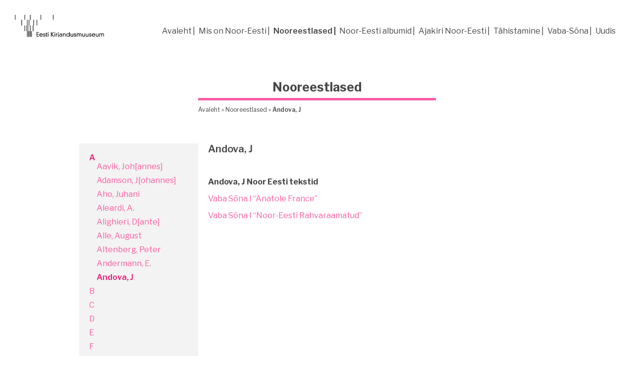

--- FILE ---
content_type: text/html; charset=UTF-8
request_url: https://www.kirmus.ee/nooreesti/andova-j/
body_size: 9046
content:
<!DOCTYPE html>
<html>
	<head>
		<!-- Global site tag (gtag.js) - Google Analytics -->
		<script async src="https://www.googletagmanager.com/gtag/js?id=UA-169222200-4"></script>
		<script>
		  window.dataLayer = window.dataLayer || [];
		  function gtag(){dataLayer.push(arguments);}
		  gtag('js', new Date());

		  gtag('config', 'UA-169222200-4');
		</script>
		<meta charset="UTF-8">
		<meta name="viewport" content="width=device-width, initial-scale=1.0">
		<meta http-equiv="X-UA-Compatible" content="IE=edge">
		<meta name="description" content="Noor-Eesti">
		<meta name="keywords" content="eesti,kirjandusmuuseum,Noor-Eesti,nooreestlased">
		<meta name="author" content="Ilona Kolossova">
		<meta name='robots' content='max-image-preview:large' />

	<!-- This site is optimized with the Yoast SEO plugin v14.2 - https://yoast.com/wordpress/plugins/seo/ -->
	<meta name="robots" content="index, follow" />
	<meta name="googlebot" content="index, follow, max-snippet:-1, max-image-preview:large, max-video-preview:-1" />
	<meta name="bingbot" content="index, follow, max-snippet:-1, max-image-preview:large, max-video-preview:-1" />
	<link rel="canonical" href="https://www.kirmus.ee/nooreesti/andova-j/" />
	<meta property="og:locale" content="en_US" />
	<meta property="og:type" content="article" />
	<meta property="og:title" content="Andova, J - Noor-Eesti" />
	<meta property="og:description" content="Andova, J Noor Eesti tekstid Vaba Sõna I &#8220;Anatole France&#8221; Vaba Sõna I &#8220;Noor-Eesti Rahvaraamatud&#8221;" />
	<meta property="og:url" content="https://www.kirmus.ee/nooreesti/andova-j/" />
	<meta property="og:site_name" content="Noor-Eesti" />
	<meta property="article:published_time" content="2020-06-16T10:46:39+00:00" />
	<meta property="article:modified_time" content="2020-06-16T10:47:36+00:00" />
	<meta name="twitter:card" content="summary_large_image" />
	<script type="application/ld+json" class="yoast-schema-graph">{"@context":"https://schema.org","@graph":[{"@type":"WebSite","@id":"https://www.kirmus.ee/nooreesti/#website","url":"https://www.kirmus.ee/nooreesti/","name":"Noor-Eesti","description":"&quot;OLGEM EESTLASED, AGA SAAGEM KA EUROOPLASTEKS!&quot;","potentialAction":[{"@type":"SearchAction","target":"https://www.kirmus.ee/nooreesti/?s={search_term_string}","query-input":"required name=search_term_string"}],"inLanguage":"en-US"},{"@type":"WebPage","@id":"https://www.kirmus.ee/nooreesti/andova-j/#webpage","url":"https://www.kirmus.ee/nooreesti/andova-j/","name":"Andova, J - Noor-Eesti","isPartOf":{"@id":"https://www.kirmus.ee/nooreesti/#website"},"datePublished":"2020-06-16T10:46:39+00:00","dateModified":"2020-06-16T10:47:36+00:00","author":{"@id":"https://www.kirmus.ee/nooreesti/#/schema/person/94c5762992aa2235ba04cd3be8faf2f0"},"breadcrumb":{"@id":"https://www.kirmus.ee/nooreesti/andova-j/#breadcrumb"},"inLanguage":"en-US","potentialAction":[{"@type":"ReadAction","target":["https://www.kirmus.ee/nooreesti/andova-j/"]}]},{"@type":"BreadcrumbList","@id":"https://www.kirmus.ee/nooreesti/andova-j/#breadcrumb","itemListElement":[{"@type":"ListItem","position":1,"item":{"@type":"WebPage","@id":"https://www.kirmus.ee/nooreesti/","url":"https://www.kirmus.ee/nooreesti/","name":"Avaleht"}},{"@type":"ListItem","position":2,"item":{"@type":"WebPage","@id":"https://www.kirmus.ee/nooreesti/nooreestlased/","url":"https://www.kirmus.ee/nooreesti/nooreestlased/","name":"Nooreestlased"}},{"@type":"ListItem","position":3,"item":{"@type":"WebPage","@id":"https://www.kirmus.ee/nooreesti/andova-j/","url":"https://www.kirmus.ee/nooreesti/andova-j/","name":"Andova, J"}}]},{"@type":["Person"],"@id":"https://www.kirmus.ee/nooreesti/#/schema/person/94c5762992aa2235ba04cd3be8faf2f0","name":"Ilona","image":{"@type":"ImageObject","@id":"https://www.kirmus.ee/nooreesti/#personlogo","inLanguage":"en-US","url":"https://secure.gravatar.com/avatar/638c0212a3910cdb4879267283522afe?s=96&d=mm&r=g","caption":"Ilona"}}]}</script>
	<!-- / Yoast SEO plugin. -->


<link rel='dns-prefetch' href='//maxcdn.bootstrapcdn.com' />
<link rel='dns-prefetch' href='//s.w.org' />
<link rel="alternate" type="application/rss+xml" title="Noor-Eesti &raquo; Andova, J Comments Feed" href="https://www.kirmus.ee/nooreesti/andova-j/feed/" />
<script type="text/javascript">
window._wpemojiSettings = {"baseUrl":"https:\/\/s.w.org\/images\/core\/emoji\/14.0.0\/72x72\/","ext":".png","svgUrl":"https:\/\/s.w.org\/images\/core\/emoji\/14.0.0\/svg\/","svgExt":".svg","source":{"concatemoji":"https:\/\/www.kirmus.ee\/nooreesti\/wp-includes\/js\/wp-emoji-release.min.js?ver=6.0.11"}};
/*! This file is auto-generated */
!function(e,a,t){var n,r,o,i=a.createElement("canvas"),p=i.getContext&&i.getContext("2d");function s(e,t){var a=String.fromCharCode,e=(p.clearRect(0,0,i.width,i.height),p.fillText(a.apply(this,e),0,0),i.toDataURL());return p.clearRect(0,0,i.width,i.height),p.fillText(a.apply(this,t),0,0),e===i.toDataURL()}function c(e){var t=a.createElement("script");t.src=e,t.defer=t.type="text/javascript",a.getElementsByTagName("head")[0].appendChild(t)}for(o=Array("flag","emoji"),t.supports={everything:!0,everythingExceptFlag:!0},r=0;r<o.length;r++)t.supports[o[r]]=function(e){if(!p||!p.fillText)return!1;switch(p.textBaseline="top",p.font="600 32px Arial",e){case"flag":return s([127987,65039,8205,9895,65039],[127987,65039,8203,9895,65039])?!1:!s([55356,56826,55356,56819],[55356,56826,8203,55356,56819])&&!s([55356,57332,56128,56423,56128,56418,56128,56421,56128,56430,56128,56423,56128,56447],[55356,57332,8203,56128,56423,8203,56128,56418,8203,56128,56421,8203,56128,56430,8203,56128,56423,8203,56128,56447]);case"emoji":return!s([129777,127995,8205,129778,127999],[129777,127995,8203,129778,127999])}return!1}(o[r]),t.supports.everything=t.supports.everything&&t.supports[o[r]],"flag"!==o[r]&&(t.supports.everythingExceptFlag=t.supports.everythingExceptFlag&&t.supports[o[r]]);t.supports.everythingExceptFlag=t.supports.everythingExceptFlag&&!t.supports.flag,t.DOMReady=!1,t.readyCallback=function(){t.DOMReady=!0},t.supports.everything||(n=function(){t.readyCallback()},a.addEventListener?(a.addEventListener("DOMContentLoaded",n,!1),e.addEventListener("load",n,!1)):(e.attachEvent("onload",n),a.attachEvent("onreadystatechange",function(){"complete"===a.readyState&&t.readyCallback()})),(e=t.source||{}).concatemoji?c(e.concatemoji):e.wpemoji&&e.twemoji&&(c(e.twemoji),c(e.wpemoji)))}(window,document,window._wpemojiSettings);
</script>
<style type="text/css">
img.wp-smiley,
img.emoji {
	display: inline !important;
	border: none !important;
	box-shadow: none !important;
	height: 1em !important;
	width: 1em !important;
	margin: 0 0.07em !important;
	vertical-align: -0.1em !important;
	background: none !important;
	padding: 0 !important;
}
</style>
	<link rel='stylesheet' id='wp-block-library-css'  href='https://www.kirmus.ee/nooreesti/wp-includes/css/dist/block-library/style.min.css?ver=6.0.11' type='text/css' media='all' />
<style id='global-styles-inline-css' type='text/css'>
body{--wp--preset--color--black: #000000;--wp--preset--color--cyan-bluish-gray: #abb8c3;--wp--preset--color--white: #ffffff;--wp--preset--color--pale-pink: #f78da7;--wp--preset--color--vivid-red: #cf2e2e;--wp--preset--color--luminous-vivid-orange: #ff6900;--wp--preset--color--luminous-vivid-amber: #fcb900;--wp--preset--color--light-green-cyan: #7bdcb5;--wp--preset--color--vivid-green-cyan: #00d084;--wp--preset--color--pale-cyan-blue: #8ed1fc;--wp--preset--color--vivid-cyan-blue: #0693e3;--wp--preset--color--vivid-purple: #9b51e0;--wp--preset--gradient--vivid-cyan-blue-to-vivid-purple: linear-gradient(135deg,rgba(6,147,227,1) 0%,rgb(155,81,224) 100%);--wp--preset--gradient--light-green-cyan-to-vivid-green-cyan: linear-gradient(135deg,rgb(122,220,180) 0%,rgb(0,208,130) 100%);--wp--preset--gradient--luminous-vivid-amber-to-luminous-vivid-orange: linear-gradient(135deg,rgba(252,185,0,1) 0%,rgba(255,105,0,1) 100%);--wp--preset--gradient--luminous-vivid-orange-to-vivid-red: linear-gradient(135deg,rgba(255,105,0,1) 0%,rgb(207,46,46) 100%);--wp--preset--gradient--very-light-gray-to-cyan-bluish-gray: linear-gradient(135deg,rgb(238,238,238) 0%,rgb(169,184,195) 100%);--wp--preset--gradient--cool-to-warm-spectrum: linear-gradient(135deg,rgb(74,234,220) 0%,rgb(151,120,209) 20%,rgb(207,42,186) 40%,rgb(238,44,130) 60%,rgb(251,105,98) 80%,rgb(254,248,76) 100%);--wp--preset--gradient--blush-light-purple: linear-gradient(135deg,rgb(255,206,236) 0%,rgb(152,150,240) 100%);--wp--preset--gradient--blush-bordeaux: linear-gradient(135deg,rgb(254,205,165) 0%,rgb(254,45,45) 50%,rgb(107,0,62) 100%);--wp--preset--gradient--luminous-dusk: linear-gradient(135deg,rgb(255,203,112) 0%,rgb(199,81,192) 50%,rgb(65,88,208) 100%);--wp--preset--gradient--pale-ocean: linear-gradient(135deg,rgb(255,245,203) 0%,rgb(182,227,212) 50%,rgb(51,167,181) 100%);--wp--preset--gradient--electric-grass: linear-gradient(135deg,rgb(202,248,128) 0%,rgb(113,206,126) 100%);--wp--preset--gradient--midnight: linear-gradient(135deg,rgb(2,3,129) 0%,rgb(40,116,252) 100%);--wp--preset--duotone--dark-grayscale: url('#wp-duotone-dark-grayscale');--wp--preset--duotone--grayscale: url('#wp-duotone-grayscale');--wp--preset--duotone--purple-yellow: url('#wp-duotone-purple-yellow');--wp--preset--duotone--blue-red: url('#wp-duotone-blue-red');--wp--preset--duotone--midnight: url('#wp-duotone-midnight');--wp--preset--duotone--magenta-yellow: url('#wp-duotone-magenta-yellow');--wp--preset--duotone--purple-green: url('#wp-duotone-purple-green');--wp--preset--duotone--blue-orange: url('#wp-duotone-blue-orange');--wp--preset--font-size--small: 13px;--wp--preset--font-size--medium: 20px;--wp--preset--font-size--large: 36px;--wp--preset--font-size--x-large: 42px;}.has-black-color{color: var(--wp--preset--color--black) !important;}.has-cyan-bluish-gray-color{color: var(--wp--preset--color--cyan-bluish-gray) !important;}.has-white-color{color: var(--wp--preset--color--white) !important;}.has-pale-pink-color{color: var(--wp--preset--color--pale-pink) !important;}.has-vivid-red-color{color: var(--wp--preset--color--vivid-red) !important;}.has-luminous-vivid-orange-color{color: var(--wp--preset--color--luminous-vivid-orange) !important;}.has-luminous-vivid-amber-color{color: var(--wp--preset--color--luminous-vivid-amber) !important;}.has-light-green-cyan-color{color: var(--wp--preset--color--light-green-cyan) !important;}.has-vivid-green-cyan-color{color: var(--wp--preset--color--vivid-green-cyan) !important;}.has-pale-cyan-blue-color{color: var(--wp--preset--color--pale-cyan-blue) !important;}.has-vivid-cyan-blue-color{color: var(--wp--preset--color--vivid-cyan-blue) !important;}.has-vivid-purple-color{color: var(--wp--preset--color--vivid-purple) !important;}.has-black-background-color{background-color: var(--wp--preset--color--black) !important;}.has-cyan-bluish-gray-background-color{background-color: var(--wp--preset--color--cyan-bluish-gray) !important;}.has-white-background-color{background-color: var(--wp--preset--color--white) !important;}.has-pale-pink-background-color{background-color: var(--wp--preset--color--pale-pink) !important;}.has-vivid-red-background-color{background-color: var(--wp--preset--color--vivid-red) !important;}.has-luminous-vivid-orange-background-color{background-color: var(--wp--preset--color--luminous-vivid-orange) !important;}.has-luminous-vivid-amber-background-color{background-color: var(--wp--preset--color--luminous-vivid-amber) !important;}.has-light-green-cyan-background-color{background-color: var(--wp--preset--color--light-green-cyan) !important;}.has-vivid-green-cyan-background-color{background-color: var(--wp--preset--color--vivid-green-cyan) !important;}.has-pale-cyan-blue-background-color{background-color: var(--wp--preset--color--pale-cyan-blue) !important;}.has-vivid-cyan-blue-background-color{background-color: var(--wp--preset--color--vivid-cyan-blue) !important;}.has-vivid-purple-background-color{background-color: var(--wp--preset--color--vivid-purple) !important;}.has-black-border-color{border-color: var(--wp--preset--color--black) !important;}.has-cyan-bluish-gray-border-color{border-color: var(--wp--preset--color--cyan-bluish-gray) !important;}.has-white-border-color{border-color: var(--wp--preset--color--white) !important;}.has-pale-pink-border-color{border-color: var(--wp--preset--color--pale-pink) !important;}.has-vivid-red-border-color{border-color: var(--wp--preset--color--vivid-red) !important;}.has-luminous-vivid-orange-border-color{border-color: var(--wp--preset--color--luminous-vivid-orange) !important;}.has-luminous-vivid-amber-border-color{border-color: var(--wp--preset--color--luminous-vivid-amber) !important;}.has-light-green-cyan-border-color{border-color: var(--wp--preset--color--light-green-cyan) !important;}.has-vivid-green-cyan-border-color{border-color: var(--wp--preset--color--vivid-green-cyan) !important;}.has-pale-cyan-blue-border-color{border-color: var(--wp--preset--color--pale-cyan-blue) !important;}.has-vivid-cyan-blue-border-color{border-color: var(--wp--preset--color--vivid-cyan-blue) !important;}.has-vivid-purple-border-color{border-color: var(--wp--preset--color--vivid-purple) !important;}.has-vivid-cyan-blue-to-vivid-purple-gradient-background{background: var(--wp--preset--gradient--vivid-cyan-blue-to-vivid-purple) !important;}.has-light-green-cyan-to-vivid-green-cyan-gradient-background{background: var(--wp--preset--gradient--light-green-cyan-to-vivid-green-cyan) !important;}.has-luminous-vivid-amber-to-luminous-vivid-orange-gradient-background{background: var(--wp--preset--gradient--luminous-vivid-amber-to-luminous-vivid-orange) !important;}.has-luminous-vivid-orange-to-vivid-red-gradient-background{background: var(--wp--preset--gradient--luminous-vivid-orange-to-vivid-red) !important;}.has-very-light-gray-to-cyan-bluish-gray-gradient-background{background: var(--wp--preset--gradient--very-light-gray-to-cyan-bluish-gray) !important;}.has-cool-to-warm-spectrum-gradient-background{background: var(--wp--preset--gradient--cool-to-warm-spectrum) !important;}.has-blush-light-purple-gradient-background{background: var(--wp--preset--gradient--blush-light-purple) !important;}.has-blush-bordeaux-gradient-background{background: var(--wp--preset--gradient--blush-bordeaux) !important;}.has-luminous-dusk-gradient-background{background: var(--wp--preset--gradient--luminous-dusk) !important;}.has-pale-ocean-gradient-background{background: var(--wp--preset--gradient--pale-ocean) !important;}.has-electric-grass-gradient-background{background: var(--wp--preset--gradient--electric-grass) !important;}.has-midnight-gradient-background{background: var(--wp--preset--gradient--midnight) !important;}.has-small-font-size{font-size: var(--wp--preset--font-size--small) !important;}.has-medium-font-size{font-size: var(--wp--preset--font-size--medium) !important;}.has-large-font-size{font-size: var(--wp--preset--font-size--large) !important;}.has-x-large-font-size{font-size: var(--wp--preset--font-size--x-large) !important;}
</style>
<link rel='stylesheet' id='widgetopts-styles-css'  href='https://www.kirmus.ee/nooreesti/wp-content/plugins/widget-options/assets/css/widget-options.css' type='text/css' media='all' />
<link rel='stylesheet' id='style-css'  href='https://www.kirmus.ee/nooreesti/wp-content/themes/nooreesti/style.css?ver=6.0.11' type='text/css' media='all' />
<link rel='stylesheet' id='font-awesome-css'  href='//maxcdn.bootstrapcdn.com/font-awesome/4.7.0/css/font-awesome.min.css?ver=6.0.11' type='text/css' media='all' />
<!--n2css--><script type='text/javascript' src='https://www.kirmus.ee/nooreesti/wp-content/plugins/stop-user-enumeration/frontend/js/frontend.js?ver=1.4.4' id='stop-user-enumeration-js'></script>
<link rel="https://api.w.org/" href="https://www.kirmus.ee/nooreesti/wp-json/" /><link rel="alternate" type="application/json" href="https://www.kirmus.ee/nooreesti/wp-json/wp/v2/posts/2505" /><link rel="EditURI" type="application/rsd+xml" title="RSD" href="https://www.kirmus.ee/nooreesti/xmlrpc.php?rsd" />
<link rel="wlwmanifest" type="application/wlwmanifest+xml" href="https://www.kirmus.ee/nooreesti/wp-includes/wlwmanifest.xml" /> 
<meta name="generator" content="WordPress 6.0.11" />
<link rel='shortlink' href='https://www.kirmus.ee/nooreesti/?p=2505' />
<link rel="alternate" type="application/json+oembed" href="https://www.kirmus.ee/nooreesti/wp-json/oembed/1.0/embed?url=https%3A%2F%2Fwww.kirmus.ee%2Fnooreesti%2Fandova-j%2F" />
<link rel="alternate" type="text/xml+oembed" href="https://www.kirmus.ee/nooreesti/wp-json/oembed/1.0/embed?url=https%3A%2F%2Fwww.kirmus.ee%2Fnooreesti%2Fandova-j%2F&#038;format=xml" />
<link rel="icon" href="https://www.kirmus.ee/nooreesti/wp-content/uploads/2020/07/cropped-favicon3-32x32.png" sizes="32x32" />
<link rel="icon" href="https://www.kirmus.ee/nooreesti/wp-content/uploads/2020/07/cropped-favicon3-192x192.png" sizes="192x192" />
<link rel="apple-touch-icon" href="https://www.kirmus.ee/nooreesti/wp-content/uploads/2020/07/cropped-favicon3-180x180.png" />
<meta name="msapplication-TileImage" content="https://www.kirmus.ee/nooreesti/wp-content/uploads/2020/07/cropped-favicon3-270x270.png" />
					<title>Noor-Eesti » Andova, J</title>
				<script src="https://cdn.jsdelivr.net/jquery/latest/jquery.min.js" integrity="sha256-hwg4gsxgFZhOsEEamdOYGBf13FyQuiTwlAQgxVSNgt4=" crossorigin="anonymous"></script>
	</head>

<body class="post-template-default single single-post postid-2505 single-format-standard">
<button onclick="topFunction()" id="myBtn">Üles</button>
<span class="openbtn" onclick="openNav()">&#9776;</span>
	<a href="http://kirmus.ee/" target="_blank"><div class="logo"></div></a>
<div class="nav" id="nav">
	<a href="javascript:void(0)" class="closebtn" onclick="closeNav()">&times;</a>
	<div class="main-menu"><ul id="menu-main-menu" class="menu"><li id="menu-item-11" class="menu-item menu-item-type-post_type menu-item-object-page menu-item-home menu-item-11"><a href="https://www.kirmus.ee/nooreesti/">Avaleht</a></li>
<li id="menu-item-2440" class="menu-item menu-item-type-post_type menu-item-object-page menu-item-2440"><a href="https://www.kirmus.ee/nooreesti/mis-on-noor-eesti/">Mis on Noor-Eesti</a></li>
<li id="menu-item-78" class="menu-item menu-item-type-taxonomy menu-item-object-category current-post-ancestor current-menu-parent current-post-parent menu-item-78"><a href="https://www.kirmus.ee/nooreesti/nooreestlased/">Nooreestlased</a></li>
<li id="menu-item-103" class="menu-item menu-item-type-post_type menu-item-object-page menu-item-103"><a href="https://www.kirmus.ee/nooreesti/noor-eesti-albumid/">Noor-Eesti albumid</a></li>
<li id="menu-item-102" class="menu-item menu-item-type-post_type menu-item-object-page menu-item-102"><a href="https://www.kirmus.ee/nooreesti/ajakiri-noor-eesti/">Ajakiri Noor-Eesti</a></li>
<li id="menu-item-64" class="menu-item menu-item-type-post_type menu-item-object-page menu-item-64"><a href="https://www.kirmus.ee/nooreesti/noor-eesti-100-tahistamine/">Tähistamine</a></li>
<li id="menu-item-101" class="menu-item menu-item-type-post_type menu-item-object-page menu-item-101"><a href="https://www.kirmus.ee/nooreesti/vaba-sona/">Vaba-Sõna</a></li>
<li id="menu-item-2232" class="menu-item menu-item-type-post_type menu-item-object-page menu-item-2232"><a href="https://www.kirmus.ee/nooreesti/uudis/">Uudis</a></li>
</ul></div></div><div class="page-wrapper">
	<div class="page-title">
		<h1>Nooreestlased</h1>
		<hr>
		 	<!-- JÄLJERIBA -->
			<div class="breadcrumb-wrapper"><p id="breadcrumbs"><span><span><a href="https://www.kirmus.ee/nooreesti/">Avaleht</a> » <span><a href="https://www.kirmus.ee/nooreesti/nooreestlased/">Nooreestlased</a> » <strong class="breadcrumb_last" aria-current="page">Andova, J</strong></span></span></span></p></div>	</div>
			<div class="page-block-1">
				<div id="nav_menu-2" class="widget side-menu-wrapper"><h3 class="sidebar-title">Nooreestlased</h3><div class="menu-nooreestlased-container"><ul id="menu-nooreestlased" class="menu"><li id="menu-item-2567" class="menu-item menu-item-type-custom menu-item-object-custom current-menu-ancestor current-menu-parent menu-item-has-children menu-item-2567"><a>A</a>
<ul class="sub-menu">
	<li id="menu-item-2923" class="menu-item menu-item-type-post_type menu-item-object-post menu-item-2923"><a href="https://www.kirmus.ee/nooreesti/aavik-johannes/">Aavik, Joh[annes]</a></li>
	<li id="menu-item-2488" class="menu-item menu-item-type-post_type menu-item-object-post menu-item-2488"><a href="https://www.kirmus.ee/nooreesti/adamson-johannes/">Adamson, J[ohannes]</a></li>
	<li id="menu-item-2487" class="menu-item menu-item-type-post_type menu-item-object-post menu-item-2487"><a href="https://www.kirmus.ee/nooreesti/aho-juhani/">Aho, Juhani</a></li>
	<li id="menu-item-2513" class="menu-item menu-item-type-post_type menu-item-object-post menu-item-2513"><a href="https://www.kirmus.ee/nooreesti/aleardi-a/">Aleardi, A.</a></li>
	<li id="menu-item-2512" class="menu-item menu-item-type-post_type menu-item-object-post menu-item-2512"><a href="https://www.kirmus.ee/nooreesti/alighieri-dante/">Alighieri, D[ante]</a></li>
	<li id="menu-item-2511" class="menu-item menu-item-type-post_type menu-item-object-post menu-item-2511"><a href="https://www.kirmus.ee/nooreesti/alle-august/">Alle, August</a></li>
	<li id="menu-item-2510" class="menu-item menu-item-type-post_type menu-item-object-post menu-item-2510"><a href="https://www.kirmus.ee/nooreesti/altenberg-peter/">Altenberg, Peter</a></li>
	<li id="menu-item-2509" class="menu-item menu-item-type-post_type menu-item-object-post menu-item-2509"><a href="https://www.kirmus.ee/nooreesti/andermann-e/">Andermann, E.</a></li>
	<li id="menu-item-2508" class="menu-item menu-item-type-post_type menu-item-object-post current-menu-item menu-item-2508"><a href="https://www.kirmus.ee/nooreesti/andova-j/" aria-current="page">Andova, J</a></li>
</ul>
</li>
<li id="menu-item-2568" class="menu-item menu-item-type-custom menu-item-object-custom menu-item-has-children menu-item-2568"><a>B</a>
<ul class="sub-menu">
	<li id="menu-item-2517" class="menu-item menu-item-type-post_type menu-item-object-post menu-item-2517"><a href="https://www.kirmus.ee/nooreesti/barbarus-johannes/">Barbarus, J[ohannes]</a></li>
	<li id="menu-item-2565" class="menu-item menu-item-type-post_type menu-item-object-post menu-item-2565"><a href="https://www.kirmus.ee/nooreesti/baudelaire-charles/">Baudelaire, Charles</a></li>
	<li id="menu-item-2564" class="menu-item menu-item-type-post_type menu-item-object-post menu-item-2564"><a href="https://www.kirmus.ee/nooreesti/bjornson-b/">Björnson, B.</a></li>
	<li id="menu-item-2563" class="menu-item menu-item-type-post_type menu-item-object-post menu-item-2563"><a href="https://www.kirmus.ee/nooreesti/brandes-georg/">Brandes, G[eorg]</a></li>
</ul>
</li>
<li id="menu-item-2569" class="menu-item menu-item-type-custom menu-item-object-custom menu-item-has-children menu-item-2569"><a>C</a>
<ul class="sub-menu">
	<li id="menu-item-2562" class="menu-item menu-item-type-post_type menu-item-object-post menu-item-2562"><a href="https://www.kirmus.ee/nooreesti/carducci-giosue/">Carducci, G[iosue]</a></li>
</ul>
</li>
<li id="menu-item-2570" class="menu-item menu-item-type-custom menu-item-object-custom menu-item-has-children menu-item-2570"><a>D</a>
<ul class="sub-menu">
	<li id="menu-item-2561" class="menu-item menu-item-type-post_type menu-item-object-post menu-item-2561"><a href="https://www.kirmus.ee/nooreesti/dassisi-san-francesco/">d&#8217;Assisi, San Francesco</a></li>
	<li id="menu-item-2560" class="menu-item menu-item-type-post_type menu-item-object-post menu-item-2560"><a href="https://www.kirmus.ee/nooreesti/damberg-valdemar/">Damberg, V[aldemar]</a></li>
</ul>
</li>
<li id="menu-item-2571" class="menu-item menu-item-type-custom menu-item-object-custom menu-item-has-children menu-item-2571"><a>E</a>
<ul class="sub-menu">
	<li id="menu-item-2559" class="menu-item menu-item-type-post_type menu-item-object-post menu-item-2559"><a href="https://www.kirmus.ee/nooreesti/eglit-victor/">Eglit, V[ictor]</a></li>
	<li id="menu-item-2558" class="menu-item menu-item-type-post_type menu-item-object-post menu-item-2558"><a href="https://www.kirmus.ee/nooreesti/einbound-k/">Einbound, K.</a></li>
	<li id="menu-item-2557" class="menu-item menu-item-type-post_type menu-item-object-post menu-item-2557"><a href="https://www.kirmus.ee/nooreesti/eliaser-r/">Eliaser, R.</a></li>
	<li id="menu-item-2556" class="menu-item menu-item-type-post_type menu-item-object-post menu-item-2556"><a href="https://www.kirmus.ee/nooreesti/enno-ernst/">Enno, E[rnst]</a></li>
</ul>
</li>
<li id="menu-item-2572" class="menu-item menu-item-type-custom menu-item-object-custom menu-item-has-children menu-item-2572"><a>F</a>
<ul class="sub-menu">
	<li id="menu-item-2555" class="menu-item menu-item-type-post_type menu-item-object-post menu-item-2555"><a href="https://www.kirmus.ee/nooreesti/felix/">Felix</a></li>
	<li id="menu-item-2554" class="menu-item menu-item-type-post_type menu-item-object-post menu-item-2554"><a href="https://www.kirmus.ee/nooreesti/france-anatole/">France A[natole]</a></li>
</ul>
</li>
<li id="menu-item-2573" class="menu-item menu-item-type-custom menu-item-object-custom menu-item-has-children menu-item-2573"><a>G</a>
<ul class="sub-menu">
	<li id="menu-item-2553" class="menu-item menu-item-type-post_type menu-item-object-post menu-item-2553"><a href="https://www.kirmus.ee/nooreesti/grossschmidt-otto/">Grossschmidt, O[tto]</a></li>
	<li id="menu-item-2552" class="menu-item menu-item-type-post_type menu-item-object-post menu-item-2552"><a href="https://www.kirmus.ee/nooreesti/grunthal-willem/">Grünthal, Willem</a></li>
	<li id="menu-item-2613" class="menu-item menu-item-type-post_type menu-item-object-post menu-item-2613"><a href="https://www.kirmus.ee/nooreesti/guenther-j-von/">Guenther, J. von</a></li>
	<li id="menu-item-2612" class="menu-item menu-item-type-post_type menu-item-object-post menu-item-2612"><a href="https://www.kirmus.ee/nooreesti/gustavson-o/">Gustavson, O.</a></li>
</ul>
</li>
<li id="menu-item-2615" class="menu-item menu-item-type-custom menu-item-object-custom menu-item-has-children menu-item-2615"><a>H</a>
<ul class="sub-menu">
	<li id="menu-item-2611" class="menu-item menu-item-type-post_type menu-item-object-post menu-item-2611"><a href="https://www.kirmus.ee/nooreesti/haava-anna/">Haava, Anna</a></li>
	<li id="menu-item-2610" class="menu-item menu-item-type-post_type menu-item-object-post menu-item-2610"><a href="https://www.kirmus.ee/nooreesti/haljangu-lembit/">Haljangu, Lembit</a></li>
	<li id="menu-item-2609" class="menu-item menu-item-type-post_type menu-item-object-post menu-item-2609"><a href="https://www.kirmus.ee/nooreesti/heiberg-marie/">Heiberg, Marie</a></li>
	<li id="menu-item-2608" class="menu-item menu-item-type-post_type menu-item-object-post menu-item-2608"><a href="https://www.kirmus.ee/nooreesti/hi-ha-he/">Hi-Ha-He</a></li>
</ul>
</li>
<li id="menu-item-2617" class="menu-item menu-item-type-custom menu-item-object-custom menu-item-has-children menu-item-2617"><a>J</a>
<ul class="sub-menu">
	<li id="menu-item-2607" class="menu-item menu-item-type-post_type menu-item-object-post menu-item-2607"><a href="https://www.kirmus.ee/nooreesti/j-a-s/">J-A-S</a></li>
	<li id="menu-item-2606" class="menu-item menu-item-type-post_type menu-item-object-post menu-item-2606"><a href="https://www.kirmus.ee/nooreesti/jans-joh/">Jans, Joh.</a></li>
	<li id="menu-item-2605" class="menu-item menu-item-type-post_type menu-item-object-post menu-item-2605"><a href="https://www.kirmus.ee/nooreesti/juhanson-e/">Juhanson, E</a></li>
	<li id="menu-item-2604" class="menu-item menu-item-type-post_type menu-item-object-post menu-item-2604"><a href="https://www.kirmus.ee/nooreesti/juschkevitsch-p/">Juschkevitsch, P.</a></li>
	<li id="menu-item-2603" class="menu-item menu-item-type-post_type menu-item-object-post menu-item-2603"><a href="https://www.kirmus.ee/nooreesti/jurgens-juh/">Jürgens, Juh.</a></li>
	<li id="menu-item-2602" class="menu-item menu-item-type-post_type menu-item-object-post menu-item-2602"><a href="https://www.kirmus.ee/nooreesti/jurgenstein-anton/">Jürgenstein, A[nton]</a></li>
</ul>
</li>
<li id="menu-item-2673" class="menu-item menu-item-type-custom menu-item-object-custom menu-item-has-children menu-item-2673"><a>K</a>
<ul class="sub-menu">
	<li id="menu-item-2672" class="menu-item menu-item-type-post_type menu-item-object-post menu-item-2672"><a href="https://www.kirmus.ee/nooreesti/kallas-aino/">Kallas, Aino</a></li>
	<li id="menu-item-2671" class="menu-item menu-item-type-post_type menu-item-object-post menu-item-2671"><a href="https://www.kirmus.ee/nooreesti/kamsen-reinhold/">Kamsen, Reinhold</a></li>
	<li id="menu-item-2670" class="menu-item menu-item-type-post_type menu-item-object-post menu-item-2670"><a href="https://www.kirmus.ee/nooreesti/keerdo-paul/">Keerdo, P[aul]</a></li>
	<li id="menu-item-2669" class="menu-item menu-item-type-post_type menu-item-object-post menu-item-2669"><a href="https://www.kirmus.ee/nooreesti/kettunen-lauri/">Kettunen, Lauri</a></li>
	<li id="menu-item-2668" class="menu-item menu-item-type-post_type menu-item-object-post menu-item-2668"><a href="https://www.kirmus.ee/nooreesti/kilpi-volter/">Kilpi, V[olter]</a></li>
	<li id="menu-item-2667" class="menu-item menu-item-type-post_type menu-item-object-post menu-item-2667"><a href="https://www.kirmus.ee/nooreesti/kirkmann-joh/">Kirkmann, Joh.</a></li>
	<li id="menu-item-2666" class="menu-item menu-item-type-post_type menu-item-object-post menu-item-2666"><a href="https://www.kirmus.ee/nooreesti/kitzberg-august/">Kitzberg, A[ugust]</a></li>
	<li id="menu-item-2665" class="menu-item menu-item-type-post_type menu-item-object-post menu-item-2665"><a href="https://www.kirmus.ee/nooreesti/kogermann-p/">Kogermann, P.</a></li>
	<li id="menu-item-2664" class="menu-item menu-item-type-post_type menu-item-object-post menu-item-2664"><a href="https://www.kirmus.ee/nooreesti/konopnicka-m/">Konopnicka, M.</a></li>
	<li id="menu-item-2663" class="menu-item menu-item-type-post_type menu-item-object-post menu-item-2663"><a href="https://www.kirmus.ee/nooreesti/kruus-h/">Kruus, H.</a></li>
	<li id="menu-item-2662" class="menu-item menu-item-type-post_type menu-item-object-post menu-item-2662"><a href="https://www.kirmus.ee/nooreesti/kurs-olesk-minni/">Kurs-Olesk, M[inni]</a></li>
	<li id="menu-item-2661" class="menu-item menu-item-type-post_type menu-item-object-post menu-item-2661"><a href="https://www.kirmus.ee/nooreesti/karner-jaan/">Kärner, Jaan</a></li>
	<li id="menu-item-2660" class="menu-item menu-item-type-post_type menu-item-object-post menu-item-2660"><a href="https://www.kirmus.ee/nooreesti/konning-august/">Könning, August</a></li>
	<li id="menu-item-2659" class="menu-item menu-item-type-post_type menu-item-object-post menu-item-2659"><a href="https://www.kirmus.ee/nooreesti/kostner-nikolai/">Köstner, Nikolai</a></li>
</ul>
</li>
<li id="menu-item-2674" class="menu-item menu-item-type-custom menu-item-object-custom menu-item-has-children menu-item-2674"><a>L</a>
<ul class="sub-menu">
	<li id="menu-item-2658" class="menu-item menu-item-type-post_type menu-item-object-post menu-item-2658"><a href="https://www.kirmus.ee/nooreesti/laaman-e/">Laaman, E</a></li>
	<li id="menu-item-2657" class="menu-item menu-item-type-post_type menu-item-object-post menu-item-2657"><a href="https://www.kirmus.ee/nooreesti/leik-osvald/">Leik, O[svald]</a></li>
	<li id="menu-item-2709" class="menu-item menu-item-type-post_type menu-item-object-post menu-item-2709"><a href="https://www.kirmus.ee/nooreesti/leino-eino/">Leino, E[ino]</a></li>
	<li id="menu-item-2708" class="menu-item menu-item-type-post_type menu-item-object-post menu-item-2708"><a href="https://www.kirmus.ee/nooreesti/leopardi-giacomo/">Leopardi, G[iacomo]</a></li>
	<li id="menu-item-2707" class="menu-item menu-item-type-post_type menu-item-object-post menu-item-2707"><a href="https://www.kirmus.ee/nooreesti/lepp-marta-sophia/">Lepp, M[arta Sophia]</a></li>
	<li id="menu-item-2706" class="menu-item menu-item-type-post_type menu-item-object-post menu-item-2706"><a href="https://www.kirmus.ee/nooreesti/liiv-jakob/">Liiv, Jakob</a></li>
	<li id="menu-item-2705" class="menu-item menu-item-type-post_type menu-item-object-post menu-item-2705"><a href="https://www.kirmus.ee/nooreesti/liiv-juhan/">Liiv, Juhan</a></li>
	<li id="menu-item-2704" class="menu-item menu-item-type-post_type menu-item-object-post menu-item-2704"><a href="https://www.kirmus.ee/nooreesti/linde-bernhard/">Linde, Bernhard</a></li>
	<li id="menu-item-2703" class="menu-item menu-item-type-post_type menu-item-object-post menu-item-2703"><a href="https://www.kirmus.ee/nooreesti/lintrop-jaan/">Lintrop, Jaan</a></li>
	<li id="menu-item-2702" class="menu-item menu-item-type-post_type menu-item-object-post menu-item-2702"><a href="https://www.kirmus.ee/nooreesti/luiga-georg-eduard/">Luiga, G[eorg] E[duard]</a></li>
</ul>
</li>
<li id="menu-item-2710" class="menu-item menu-item-type-custom menu-item-object-custom menu-item-has-children menu-item-2710"><a>M</a>
<ul class="sub-menu">
	<li id="menu-item-2701" class="menu-item menu-item-type-post_type menu-item-object-post menu-item-2701"><a href="https://www.kirmus.ee/nooreesti/m-m/">M.M</a></li>
	<li id="menu-item-2753" class="menu-item menu-item-type-post_type menu-item-object-post menu-item-2753"><a href="https://www.kirmus.ee/nooreesti/maa-agab/">Maa Ägab</a></li>
	<li id="menu-item-2752" class="menu-item menu-item-type-post_type menu-item-object-post menu-item-2752"><a href="https://www.kirmus.ee/nooreesti/madisson-h/">Madisson, H.</a></li>
	<li id="menu-item-2751" class="menu-item menu-item-type-post_type menu-item-object-post menu-item-2751"><a href="https://www.kirmus.ee/nooreesti/martinson-k/">Martinson, K.</a></li>
	<li id="menu-item-2750" class="menu-item menu-item-type-post_type menu-item-object-post menu-item-2750"><a href="https://www.kirmus.ee/nooreesti/martna-m/">Martna, M.</a></li>
	<li id="menu-item-2749" class="menu-item menu-item-type-post_type menu-item-object-post menu-item-2749"><a href="https://www.kirmus.ee/nooreesti/martnz-m/">Martnz, M.</a></li>
	<li id="menu-item-2748" class="menu-item menu-item-type-post_type menu-item-object-post menu-item-2748"><a href="https://www.kirmus.ee/nooreesti/metsanurk-mait/">Metsanurk, Mait</a></li>
	<li id="menu-item-2747" class="menu-item menu-item-type-post_type menu-item-object-post menu-item-2747"><a href="https://www.kirmus.ee/nooreesti/michelson-k/">Michelson, K.</a></li>
	<li id="menu-item-2746" class="menu-item menu-item-type-post_type menu-item-object-post menu-item-2746"><a href="https://www.kirmus.ee/nooreesti/mihkelson-eduard/">Mihkelson, Eduard</a></li>
	<li id="menu-item-2745" class="menu-item menu-item-type-post_type menu-item-object-post menu-item-2745"><a href="https://www.kirmus.ee/nooreesti/mihkelson-fr/">Mihkelson, Fr.</a></li>
	<li id="menu-item-2744" class="menu-item menu-item-type-post_type menu-item-object-post menu-item-2744"><a href="https://www.kirmus.ee/nooreesti/mikkelsaar-friedrich-volrad/">Mikkelsaar, F[riedrich] V[olrad]</a></li>
	<li id="menu-item-2743" class="menu-item menu-item-type-post_type menu-item-object-post menu-item-2743"><a href="https://www.kirmus.ee/nooreesti/mudi-leena/">Mudi, Leena</a></li>
	<li id="menu-item-2741" class="menu-item menu-item-type-post_type menu-item-object-post menu-item-2741"><a href="https://www.kirmus.ee/nooreesti/muhem-rein/">Muhem, Rein</a></li>
	<li id="menu-item-2742" class="menu-item menu-item-type-post_type menu-item-object-post menu-item-2742"><a href="https://www.kirmus.ee/nooreesti/murrik-hella/">Murrik, Hella</a></li>
</ul>
</li>
<li id="menu-item-2798" class="menu-item menu-item-type-custom menu-item-object-custom menu-item-has-children menu-item-2798"><a>O</a>
<ul class="sub-menu">
	<li id="menu-item-2802" class="menu-item menu-item-type-post_type menu-item-object-post menu-item-2802"><a href="https://www.kirmus.ee/nooreesti/obstfelder-s/">Obstfelder, S.</a></li>
	<li id="menu-item-2801" class="menu-item menu-item-type-post_type menu-item-object-post menu-item-2801"><a href="https://www.kirmus.ee/nooreesti/oks-jaan/">Oks, Jaan</a></li>
	<li id="menu-item-2800" class="menu-item menu-item-type-post_type menu-item-object-post menu-item-2800"><a href="https://www.kirmus.ee/nooreesti/olesk-lui/">Olesk, L[ui]</a></li>
</ul>
</li>
<li id="menu-item-2803" class="menu-item menu-item-type-custom menu-item-object-custom menu-item-has-children menu-item-2803"><a>P</a>
<ul class="sub-menu">
	<li id="menu-item-2818" class="menu-item menu-item-type-post_type menu-item-object-post menu-item-2818"><a href="https://www.kirmus.ee/nooreesti/pabo-r/">Pabo, R.</a></li>
	<li id="menu-item-2817" class="menu-item menu-item-type-post_type menu-item-object-post menu-item-2817"><a href="https://www.kirmus.ee/nooreesti/parik-juri/">Parik, J[üri]</a></li>
	<li id="menu-item-2816" class="menu-item menu-item-type-post_type menu-item-object-post menu-item-2816"><a href="https://www.kirmus.ee/nooreesti/peterson-kristjan-jaak/">Peterson, Kr[istjan] Jaak</a></li>
	<li id="menu-item-2815" class="menu-item menu-item-type-post_type menu-item-object-post menu-item-2815"><a href="https://www.kirmus.ee/nooreesti/promet-julius/">Promet, Julius</a></li>
</ul>
</li>
<li id="menu-item-2799" class="menu-item menu-item-type-custom menu-item-object-custom menu-item-has-children menu-item-2799"><a>R</a>
<ul class="sub-menu">
	<li id="menu-item-2814" class="menu-item menu-item-type-post_type menu-item-object-post menu-item-2814"><a href="https://www.kirmus.ee/nooreesti/puru-martin/">Puru, Martin</a></li>
	<li id="menu-item-2813" class="menu-item menu-item-type-post_type menu-item-object-post menu-item-2813"><a href="https://www.kirmus.ee/nooreesti/randvere-j/">Randvere, J.</a></li>
	<li id="menu-item-2812" class="menu-item menu-item-type-post_type menu-item-object-post menu-item-2812"><a href="https://www.kirmus.ee/nooreesti/raud-kristjan/">Raud, K[ristjan]</a></li>
	<li id="menu-item-2811" class="menu-item menu-item-type-post_type menu-item-object-post menu-item-2811"><a href="https://www.kirmus.ee/nooreesti/raudsepp-hugo/">Raudsepp, H[ugo]</a></li>
	<li id="menu-item-2810" class="menu-item menu-item-type-post_type menu-item-object-post menu-item-2810"><a href="https://www.kirmus.ee/nooreesti/reben-a/">Reben, A.</a></li>
	<li id="menu-item-2809" class="menu-item menu-item-type-post_type menu-item-object-post menu-item-2809"><a href="https://www.kirmus.ee/nooreesti/ridala-villem/">Ridala, V[illem]</a></li>
	<li id="menu-item-2808" class="menu-item menu-item-type-post_type menu-item-object-post menu-item-2808"><a href="https://www.kirmus.ee/nooreesti/rootslane-j/">Rootslane, J.</a></li>
	<li id="menu-item-2807" class="menu-item menu-item-type-post_type menu-item-object-post menu-item-2807"><a href="https://www.kirmus.ee/nooreesti/rootsmann-d/">Rootsmann, D.</a></li>
	<li id="menu-item-2806" class="menu-item menu-item-type-post_type menu-item-object-post menu-item-2806"><a href="https://www.kirmus.ee/nooreesti/rubel-p/">Rubel, P.</a></li>
	<li id="menu-item-2805" class="menu-item menu-item-type-post_type menu-item-object-post menu-item-2805"><a href="https://www.kirmus.ee/nooreesti/rumor-karl/">Rumor, Karl</a></li>
	<li id="menu-item-2804" class="menu-item menu-item-type-post_type menu-item-object-post menu-item-2804"><a href="https://www.kirmus.ee/nooreesti/rago-r/">Rägo, R.</a></li>
</ul>
</li>
<li id="menu-item-2819" class="menu-item menu-item-type-custom menu-item-object-custom menu-item-has-children menu-item-2819"><a>S</a>
<ul class="sub-menu">
	<li id="menu-item-2843" class="menu-item menu-item-type-post_type menu-item-object-post menu-item-2843"><a href="https://www.kirmus.ee/nooreesti/sarv-j/">Sarv, J.</a></li>
	<li id="menu-item-2842" class="menu-item menu-item-type-post_type menu-item-object-post menu-item-2842"><a href="https://www.kirmus.ee/nooreesti/semper-johannes/">Semper, Johannes</a></li>
	<li id="menu-item-2841" class="menu-item menu-item-type-post_type menu-item-object-post menu-item-2841"><a href="https://www.kirmus.ee/nooreesti/skalbe-k/">Skalbe, K.</a></li>
	<li id="menu-item-2840" class="menu-item menu-item-type-post_type menu-item-object-post menu-item-2840"><a href="https://www.kirmus.ee/nooreesti/sombart-w/">Sombart, W.</a></li>
	<li id="menu-item-2839" class="menu-item menu-item-type-post_type menu-item-object-post menu-item-2839"><a href="https://www.kirmus.ee/nooreesti/stryk-friedrich-von/">Stryk, Friedrich von</a></li>
	<li id="menu-item-2838" class="menu-item menu-item-type-post_type menu-item-object-post menu-item-2838"><a href="https://www.kirmus.ee/nooreesti/suits-gustav/">Suits, Gustav</a></li>
	<li id="menu-item-2873" class="menu-item menu-item-type-post_type menu-item-object-post menu-item-2873"><a href="https://www.kirmus.ee/nooreesti/soderberg-h/">Söderberg, H.</a></li>
	<li id="menu-item-2872" class="menu-item menu-item-type-post_type menu-item-object-post menu-item-2872"><a href="https://www.kirmus.ee/nooreesti/soot-karl-eduard/">Sööt, K[arl] E[duard]</a></li>
</ul>
</li>
<li id="menu-item-2574" class="menu-item menu-item-type-custom menu-item-object-custom menu-item-has-children menu-item-2574"><a>?</a>
<ul class="sub-menu">
	<li id="menu-item-2471" class="menu-item menu-item-type-post_type menu-item-object-post menu-item-2471"><a href="https://www.kirmus.ee/nooreesti/a/">-a-</a></li>
	<li id="menu-item-2472" class="menu-item menu-item-type-post_type menu-item-object-post menu-item-2472"><a href="https://www.kirmus.ee/nooreesti/g/">-g</a></li>
	<li id="menu-item-2473" class="menu-item menu-item-type-post_type menu-item-object-post menu-item-2473"><a href="https://www.kirmus.ee/nooreesti/n/">-n-</a></li>
	<li id="menu-item-2474" class="menu-item menu-item-type-post_type menu-item-object-post menu-item-2474"><a href="https://www.kirmus.ee/nooreesti/a-2/">a-</a></li>
</ul>
</li>
<li id="menu-item-2820" class="menu-item menu-item-type-custom menu-item-object-custom menu-item-has-children menu-item-2820"><a>T</a>
<ul class="sub-menu">
	<li id="menu-item-2871" class="menu-item menu-item-type-post_type menu-item-object-post menu-item-2871"><a href="https://www.kirmus.ee/nooreesti/t-f/">T.F.</a></li>
	<li id="menu-item-2870" class="menu-item menu-item-type-post_type menu-item-object-post menu-item-2870"><a href="https://www.kirmus.ee/nooreesti/taar-helene/">Taar, Helene</a></li>
	<li id="menu-item-2869" class="menu-item menu-item-type-post_type menu-item-object-post menu-item-2869"><a href="https://www.kirmus.ee/nooreesti/tamm-rein/">Tamm, Rein</a></li>
	<li id="menu-item-2868" class="menu-item menu-item-type-post_type menu-item-object-post menu-item-2868"><a href="https://www.kirmus.ee/nooreesti/tammes-emil/">Tammes, Emil</a></li>
	<li id="menu-item-2867" class="menu-item menu-item-type-post_type menu-item-object-post menu-item-2867"><a href="https://www.kirmus.ee/nooreesti/tammsaare-anton-hansen/">Tammsaare, A[nton] H[ansen]</a></li>
	<li id="menu-item-2866" class="menu-item menu-item-type-post_type menu-item-object-post menu-item-2866"><a href="https://www.kirmus.ee/nooreesti/tassa-aleksander/">Tas[s]a, Aleksander</a></li>
	<li id="menu-item-2865" class="menu-item menu-item-type-post_type menu-item-object-post menu-item-2865"><a href="https://www.kirmus.ee/nooreesti/tavia-suits-e/">Tavia-Suits, E.</a></li>
	<li id="menu-item-2920" class="menu-item menu-item-type-post_type menu-item-object-post menu-item-2920"><a href="https://www.kirmus.ee/nooreesti/thomson-a/">Thomson, A.</a></li>
	<li id="menu-item-2919" class="menu-item menu-item-type-post_type menu-item-object-post menu-item-2919"><a href="https://www.kirmus.ee/nooreesti/tiderman-f/">Tiderman, F.</a></li>
	<li id="menu-item-2918" class="menu-item menu-item-type-post_type menu-item-object-post menu-item-2918"><a href="https://www.kirmus.ee/nooreesti/triik-nikolai/">Triik, N[ikolai]</a></li>
	<li id="menu-item-2917" class="menu-item menu-item-type-post_type menu-item-object-post menu-item-2917"><a href="https://www.kirmus.ee/nooreesti/tuglas-friedebert/">Tuglas, Friedebert</a></li>
</ul>
</li>
<li id="menu-item-2821" class="menu-item menu-item-type-custom menu-item-object-custom menu-item-has-children menu-item-2821"><a>U</a>
<ul class="sub-menu">
	<li id="menu-item-2916" class="menu-item menu-item-type-post_type menu-item-object-post menu-item-2916"><a href="https://www.kirmus.ee/nooreesti/under-marie/">Under, Marie</a></li>
</ul>
</li>
<li id="menu-item-2822" class="menu-item menu-item-type-custom menu-item-object-custom menu-item-has-children menu-item-2822"><a>V</a>
<ul class="sub-menu">
	<li id="menu-item-2915" class="menu-item menu-item-type-post_type menu-item-object-post menu-item-2915"><a href="https://www.kirmus.ee/nooreesti/v-d/">V.D.</a></li>
	<li id="menu-item-2914" class="menu-item menu-item-type-post_type menu-item-object-post menu-item-2914"><a href="https://www.kirmus.ee/nooreesti/vardi-s/">Vardi, S.</a></li>
	<li id="menu-item-2913" class="menu-item menu-item-type-post_type menu-item-object-post menu-item-2913"><a href="https://www.kirmus.ee/nooreesti/verhaeren-emile/">Verhaeren, Emile</a></li>
	<li id="menu-item-2912" class="menu-item menu-item-type-post_type menu-item-object-post menu-item-2912"><a href="https://www.kirmus.ee/nooreesti/verigin-a/">Verigin, A.</a></li>
	<li id="menu-item-2911" class="menu-item menu-item-type-post_type menu-item-object-post menu-item-2911"><a href="https://www.kirmus.ee/nooreesti/vilde-eduard/">Vilde, Eduard</a></li>
	<li id="menu-item-2910" class="menu-item menu-item-type-post_type menu-item-object-post menu-item-2910"><a href="https://www.kirmus.ee/nooreesti/vilms-j/">Vilms, J</a></li>
	<li id="menu-item-2909" class="menu-item menu-item-type-post_type menu-item-object-post menu-item-2909"><a href="https://www.kirmus.ee/nooreesti/visnapuu-henrik/">Visnapuu, H[enrik]</a></li>
</ul>
</li>
<li id="menu-item-2823" class="menu-item menu-item-type-custom menu-item-object-custom menu-item-has-children menu-item-2823"><a>W</a>
<ul class="sub-menu">
	<li id="menu-item-2908" class="menu-item menu-item-type-post_type menu-item-object-post menu-item-2908"><a href="https://www.kirmus.ee/nooreesti/williams-h/">Williams, H.</a></li>
	<li id="menu-item-2907" class="menu-item menu-item-type-post_type menu-item-object-post menu-item-2907"><a href="https://www.kirmus.ee/nooreesti/wunk-m-j/">Wunk, M. J.</a></li>
</ul>
</li>
</ul></div></div>			</div>
			<div class="page-block-2">
								 		<h1>Andova, J</h1>

			 						 		<div class="content2">
			 				
<p><strong>Andova, J Noor Eesti tekstid</strong></p>



<p><a rel="noreferrer noopener" href="/nooreesti/vaba-sona/vaba-sona-i/#vs-lk-52" target="_blank">Vaba Sõna I &#8220;Anatole France&#8221;</a></p>



<p><a href="/nooreesti/vaba-sona/vaba-sona-i/#vs-lk-56" target="_blank" rel="noreferrer noopener">Vaba Sõna I &#8220;Noor-Eesti Rahvaraamatud&#8221;</a></p>
			 			</div>
				 				</div>
</div>
<footer>
	<div class="footer-hr"></div>
	<div class="footer-block1">
		<ul>
			<h4><li>Kontakt</li></h4>
			<li>(+372) 7 377 700</li>
			<li><a href="mailto:kirmus@kirmus.ee">kirmus@kirmus.ee</a></li>
			<li>Reg nr 70003879</li>
			<li><a href="https://goo.gl/maps/XmQmwuuz8WcKZDpaA" target="_blank">Vanemuise 42, 51003 Tartu</a></li>
		<ul>
	</div>
	<div class="footer-block2">
		<div class="search-wrap">
			<form role="search" method="get" id="searchform" class="searchform" action="https://www.kirmus.ee/nooreesti/">
				<div>
					<label class="screen-reader-text" for="s">Search for:</label>
					<input type="text" value="" name="s" id="s" />
					<input type="submit" id="searchsubmit" value="Search" />
				</div>
			</form>		</div>
	</div>
</footer>

<script type='text/javascript' src='https://www.kirmus.ee/nooreesti/wp-content/themes/nooreesti/js/myScripts.js?ver=0.10543100%201768818541' id='myTheme_js-js'></script>
</body>
</html>

--- FILE ---
content_type: text/css
request_url: https://www.kirmus.ee/nooreesti/wp-content/themes/nooreesti/style.css?ver=6.0.11
body_size: 6191
content:

@import url('https://fonts.googleapis.com/css2?family=Libre+Franklin:wght@400;500;600;700&display=swap');h1 {
  -webkit-margin-before: 0 !important;
          margin-block-start: 0 !important;
  -webkit-margin-after: 0 !important;
          margin-block-end: 0 !important;
  font-size: 28px !important;
  font-weight: 500;
}p {
}/*@define-mixin atMedium{
  @media (min-device-width: 760px) and (max-width: 1200px) {
    @mixin-content;
  }
}*/ul {
  -webkit-margin-before: 0 !important;
          margin-block-start: 0 !important;
  -webkit-margin-after: 0 !important;
          margin-block-end: 0 !important;
  -webkit-padding-start: 0 !important;
          padding-inline-start: 0 !important;
  list-style: none;
  padding: 0;
}.nav {
  margin: 10px 30px;
  height:  62px;
  padding-bottom: 50px;
}@media (min-device-width: 10px) and (max-width: 1100px) {.nav {
    display: none;
    height: initial;
    margin: 0;
    padding-bottom: initial
}
  }.main-menu {
  position: relative;
  height: 62px;
}@media (min-device-width: 10px) and (max-width: 1100px) {.main-menu {
    z-index: 1;
    width: 100%;
    position: absolute;
    background-color: #fff;
    text-align: center;
    padding: 80px 0 10px 0;
    box-shadow: 0px 2px 10px #a6a6a6;
    height: initial
}
  }.main-menu ul {
  height: 62px;
  display: flex;
  align-items: flex-end;
  float: right;
}@media (min-device-width: 10px) and (max-width: 1100px) {.main-menu ul {
    display: initial;
    align-items: initial;
    float: initial
}
  }.main-menu li {
  position: relative;
  float: left;
  margin-left: 7px;
  padding-right: 7px;
}@media (min-device-width: 10px) and (max-width: 1100px) {.main-menu li {
    position: initial;
    float: initial;
    display: block;
    margin-left: initial;
    padding-right: initial;
    padding-bottom: 15px
}
  }.main-menu li:after {
  position: absolute;
  top: 0;
  right: 0;
  content: '|';
}@media (min-device-width: 10px) and (max-width: 1100px) {.main-menu li:after {
    position: initial;
    top: initial;
    right: initial;
    content: initial
}
  }.main-menu li:last-child:after {
  content: '';
}.main-menu li a {
  color: #464646;
  text-decoration: none;
}.main-menu li a:hover {
  color: #ff5ca3;
}.main-menu .current-menu-item a,
.main-menu .current_page_parent,
.main-menu .current-page-ancestor,
.current-post-ancestor {
  font-weight: 600;
}.current-menu-item {
  font-weight: 600;
}.current-menu-item a {
  color: #e81e76;
}.logo {
  background: url("images/EKM_logo.png");
  background-position: center;
  background-repeat: no-repeat;
  background-size: cover;
  width: 180px;
  height: 45px;
  float: left;
  margin-top: 20px;
  margin-left: 30px;
  z-index: 9;
  position: absolute;
}@media (min-device-width: 10px) and (max-width: 1100px) {.logo {
    margin-top: 15px;
    margin-left: 15px;
    width: 140px;
    height: 35px
}
  }/*Mobile menu*/.openbtn {
  display: none;
  font-size: 30px;
  cursor: pointer;
}@media (min-device-width: 10px) and (max-width: 1100px) {.openbtn {
    display: inline-block;
    float: right;
    margin: 19px
}
  }.closebtn {
  opacity: 0;
  position: absolute;
}@media (min-device-width: 10px) and (max-width: 1100px) {.closebtn {
    opacity: 1;
    right: 18px;
    top: 5px;
    font-size: 55px;
    text-decoration: none;
    color: #000;
    z-index: 10
}
  }footer {
	margin-top: 100px;
	height: 20px;
	/*position: absolute;*/
	bottom: 0;
	width: 100%;
	padding: 15px 0;
}@media (min-device-width: 10px) and (max-width: 1100px) {footer {
  		margin-top: 20px
}
  }@media (min-device-width: 10px) and (max-width: 1100px) {.footer-hr {
		height: 1px;
		width: 90%;
		margin: 0 auto;
		background-color: #b3b3b3
}
  }.footer-block1 {
	float: left;
	margin-left: 70px;
}@media (min-device-width: 10px) and (max-width: 1100px) {.footer-block1 {
		line-height: 2;
		margin-left: initial;
		width: 100%
}
  }.footer-block1 h4 {
	display: none;
	-webkit-margin-before: 0.7em !important;
	        margin-block-start: 0.7em !important;
  -webkit-margin-after: 0.7em !important;
          margin-block-end: 0.7em !important;
}@media (min-device-width: 10px) and (max-width: 1100px) {.footer-block1 h4 {
		display: block
}
  }@media (min-device-width: 10px) and (max-width: 1100px) {.footer-block1 ul {
		text-align: center
}
  }.footer-block1 ul li {
	display: inline-block;
	margin-right: 50px;
}@media (min-device-width: 10px) and (max-width: 1100px) {.footer-block1 ul li {
		margin-right: initial;
		display: block
}
  }.footer-block2 {
	float: right;
	margin-right: 70px;
}@media (min-device-width: 10px) and (max-width: 1100px) {.footer-block2 {
		width: 100%;
		margin-right: initial
}
  }.footer-block2 p {
  -webkit-margin-before: 0 !important;
          margin-block-start: 0 !important;
  -webkit-margin-after: 0 !important;
          margin-block-end: 0 !important;
}/*Search bar*/@media (min-device-width: 10px) and (max-width: 1100px) {.search-wrap {
		width: 173px;
		margin: 0 auto
}
  }#searchpage-wrapper {
	overflow: none;
}.is-edit-link, #searchsubmit, .screen-reader-text {
	display: none !important;
}#s {
	padding: 5px 10px;
	background-color: transparent;
		transition: -webkit-transform 250ms ease-in-out;
		transition: transform 250ms ease-in-out;
		transition: transform 250ms ease-in-out, -webkit-transform 250ms ease-in-out;
		font-size: 14px;
		line-height: 18px;        
		color: #464646;
		background-color: transparent; 
		background-image: url("data:image/svg+xml;charset=utf8,%3Csvg xmlns='http://www.w3.org/2000/svg' width='24' height='24' viewBox='0 0 24 24'%3E%3Cpath d='M15.5 14h-.79l-.28-.27C15.41 12.59 16 11.11 16 9.5 16 5.91 13.09 3 9.5 3S3 5.91 3 9.5 5.91 16 9.5 16c1.61 0 3.09-.59 4.23-1.57l.27.28v.79l5 4.99L20.49 19l-4.99-5zm-6 0C7.01 14 5 11.99 5 9.5S7.01 5 9.5 5 14 7.01 14 9.5 11.99 14 9.5 14z'/%3E%3Cpath d='M0 0h24v24H0z' fill='none'/%3E%3C/svg%3E");
		background-repeat: no-repeat;
		background-size: 18px 18px;
		background-position: 95% center;
		border-radius: 3px;
		border: 1px solid #49494b;
		transition: all 250ms ease-in-out;
		-webkit-backface-visibility: hidden;
		        backface-visibility: hidden;
		-webkit-transform-style: preserve-3d;
		        transform-style: preserve-3d;
}@media (min-device-width: 10px) and (max-width: 1100px) {#s {
		max-width: 150px
}
  }#s:hover,
#s:focus {
  outline: 0;
  border: 1px solid transparent;
  border-bottom: 1px solid #000;
  border-radius: 0;
  background-position: 100% center;
}.searchform {
	float: left;
	margin-left: 210px;
	margin-top: -15px;
	padding-bottom: 10px;
}@media (min-device-width: 10px) and (max-width: 1100px) {.searchform {
		margin-top: 20px;
		margin-left: 0;
		padding-bottom: 10px
}
  }/*Search page*/.search-res {
	width: 60%;
	margin: 0 auto;
}@media (min-device-width: 10px) and (max-width: 1100px) {.search-res {
		width: initial
}
  }.hilite {
	background-color: yellow;
}.search-intro .hilite {
	background-color: initial;
}.main-menu .hilite {
	background-color: initial;
}.search-res-pagination {
	margin-top: 50px;
}.prev {
	margin-right: 10px;
}.next {
	margin-left: 10px;
}.hex { 
  float: left;
  overflow: hidden;
  visibility: hidden;
  -webkit-transform: rotate(120deg);
          transform: rotate(120deg);
  width: 200px;
  height: 100px;
  margin-right: -110px;
  margin-bottom: -49px;
}.hex-row {
  clear: left;
}.hexagon-in1 {
  overflow: hidden;
  width: 100%;
  height: 100%;
  -webkit-transform: rotate(-60deg);
          transform: rotate(-60deg);
}.hexagon-in2 {
  width: 100%;
  height: 100%;
  visibility: visible;
  -webkit-transform: rotate(-60deg);
          transform: rotate(-60deg);
}.hex.even {
  margin-top: 53px;
}/*HEX BACKGROUND IMAGES*//*HEX 1*/.hex1 {
  background-repeat: no-repeat;
  background-position: 53%;
  background-image: url(/nooreesti/wp-content/uploads/2020/05/hex1_1.jpg);
  background-size: auto 120px;
  color: #fff;
}.hex1:hover {
  background-image: url(/nooreesti/wp-content/uploads/2020/05/black.jpg);
}.hex1:hover:before {
  content: 'Jaan Lintrop';
  position: absolute;
  width: 100px;
  text-align: center;
  margin-left: 50px;
  top: 40%;
}/*HEX2*/.hex2 {
  background-repeat: no-repeat;
  background-position: 53%;
  background-image: url(/nooreesti/wp-content/uploads/2020/05/hex1_2.jpg);
  background-size: auto 120px;
  color: #fff;
}.hex2:hover {
  background-image: url(/nooreesti/wp-content/uploads/2020/05/black.jpg);
}.hex2:hover:before {
  content: 'Marie Under';
  position: absolute;
  width: 100px;
  text-align: center;
  margin-left: 50px;
  top: 40%;
}/*HEX3*/.hex3 {
  background-repeat: no-repeat;
  background-position: 53%;
  background-image: url(/nooreesti/wp-content/uploads/2020/05/hex1_3.jpg);
  background-size: auto 120px;
  color: #fff;
}.hex3:hover {
  background-image: url(/nooreesti/wp-content/uploads/2020/05/black.jpg);
}.hex3:hover:before {
  content: 'Johannes Semper';
  position: absolute;
  width: 100px;
  text-align: center;
  margin-left: 50px;
  top: 30%;
}/*HEX4*/.hex4 {
  background-repeat: no-repeat;
  background-position: 53%;
  background-image: url(/nooreesti/wp-content/uploads/2020/05/hex1_4.jpg);
  background-size: auto 120px;
  color: #fff;
}.hex4:hover {
  background-image: url(/nooreesti/wp-content/uploads/2020/05/black.jpg);
}.hex4:hover:before {
  content: 'Eduard Vilde';
  position: absolute;
  width: 100px;
  text-align: center;
  margin-left: 50px;
  top: 40%;
}/*HEX5*/.hex5 {
  background-repeat: no-repeat;
  background-position: 53%;
  background-image: url(/nooreesti/wp-content/uploads/2020/05/hex1_5.jpg);
  background-size: auto 120px;
  color: #fff;
}.hex5:hover {
  background-image: url(/nooreesti/wp-content/uploads/2020/05/black.jpg);
}.hex5:hover:before {
  content: 'Bernhard Linde';
  position: absolute;
  width: 100px;
  text-align: center;
  margin-left: 50px;
  top: 30%;
}/*HEX6*/.hex6 {
  background-repeat: no-repeat;
  background-position: 53%;
  background-image: url(/nooreesti/wp-content/uploads/2020/05/hex1_6.jpg);
  background-size: auto 120px;
  color: #fff;
}.hex6:hover {
  background-image: url(/nooreesti/wp-content/uploads/2020/05/black.jpg);
}.hex6:hover:before {
  content: 'Bernhard Linde';
  position: absolute;
  width: 100px;
  text-align: center;
  margin-left: 50px;
  top: 35%;
}/*HEX7*/.hex7 {
  background-repeat: no-repeat;
  background-position: 53%;
  background-image: url(/nooreesti/wp-content/uploads/2020/05/hex1_7.jpg);
  background-size: auto 120px;
  color: #fff;
}.hex7:hover {
  background-image: url(/nooreesti/wp-content/uploads/2020/05/black.jpg);
}.hex7:hover:before {
  content: 'August Kitzberg';
  position: absolute;
  width: 100px;
  text-align: center;
  margin-left: 50px;
  top: 30%;
}/*HEX8*/.hex8 {
  background-repeat: no-repeat;
  background-position: 53%;
  background-image: url(/nooreesti/wp-content/uploads/2020/05/hex1_8.jpg);
  background-size: auto 120px;
  color: #fff;
}.hex8:hover {
  background-image: url(/nooreesti/wp-content/uploads/2020/05/black.jpg);
}.hex8:hover:before {
  content: 'Marie Heiberg';
  position: absolute;
  width: 100px;
  text-align: center;
  margin-left: 50px;
  top: 30%;
}/*HEX9*/.hex9 {
  background-repeat: no-repeat;
  background-position: 53%;
  background-image: url(/nooreesti/wp-content/uploads/2020/05/hex1_9.jpg);
  background-size: auto 120px;
  color: #fff;
}.hex9:hover {
  background-image: url(/nooreesti/wp-content/uploads/2020/05/black.jpg);
}.hex9:hover:before {
  content: 'Friedebert Tuglas';
  position: absolute;
  width: 100px;
  text-align: center;
  margin-left: 50px;
  top: 30%;
}/*HEX10*/.hex10 {
  background-repeat: no-repeat;
  background-position: 53%;
  background-image: url(/nooreesti/wp-content/uploads/2020/05/hex1_10.jpg);
  background-size: auto 120px;
  color: #fff;
}.hex10:hover {
  background-image: url(/nooreesti/wp-content/uploads/2020/05/black.jpg);
}.hex10:hover:before {
  content: 'Juhan Liiv';
  position: absolute;
  width: 100px;
  text-align: center;
  margin-left: 50px;
  top: 40%;
}/*HEX11*/.hex11 {
  background-repeat: no-repeat;
  background-position: 53%;
  background-image: url(/nooreesti/wp-content/uploads/2020/05/hex1_11.jpg);
  background-size: auto 120px;
  color: #fff;
}.hex11:hover {
  background-image: url(/nooreesti/wp-content/uploads/2020/05/black.jpg);
}.hex11:hover:before {
  content: 'Kristjan Jaak Peterson';
  position: absolute;
  width: 100px;
  text-align: center;
  margin-left: 50px;
  top: 30%;
}/*HEX12*/.hex12 {
  background-repeat: no-repeat;
  background-position: 53%;
  background-image: url(/nooreesti/wp-content/uploads/2020/05/hex1_12.jpg);
  background-size: auto 120px;
  color: #fff;
}.hex12:hover {
  background-image: url(/nooreesti/wp-content/uploads/2020/05/black.jpg);
}.hex12:hover:before {
  content: 'Eino Leino';
  position: absolute;
  width: 100px;
  text-align: center;
  margin-left: 50px;
  top: 40%;
}/*HEX13*/.hex13 {
  background-repeat: no-repeat;
  background-position: 53%;
  background-image: url(/nooreesti/wp-content/uploads/2020/05/hex1_13.jpg);
  background-size: auto 120px;
  color: #fff;
}.hex13:hover {
  background-image: url(/nooreesti/wp-content/uploads/2020/05/black.jpg);
}.hex13:hover:before {
  content: 'Henrik Visnapuu';
  position: absolute;
  width: 100px;
  text-align: center;
  margin-left: 50px;
  top: 30%;
}/*HEX14*/.hex14 {
  background-repeat: no-repeat;
  background-position: 53%;
  background-image: url(/nooreesti/wp-content/uploads/2020/05/hex1_14.jpg);
  background-size: auto 120px;
  color: #fff;
}.hex14:hover {
  background-image: url(/nooreesti/wp-content/uploads/2020/05/black.jpg);
}.hex14:hover:before {
  content: 'Johannes Barbarus';
  position: absolute;
  width: 100px;
  text-align: center;
  margin-left: 50px;
  top: 30%;
}/*HEX15*/.hex15 {
  background-repeat: no-repeat;
  background-position: 53%;
  background-image: url(/nooreesti/wp-content/uploads/2020/05/hex1_15.jpg);
  background-size: auto 120px;
  color: #fff;
}.hex15:hover {
  background-image: url(/nooreesti/wp-content/uploads/2020/05/black.jpg);
}.hex15:hover:before {
  content: 'Aino Kallas';
  position: absolute;
  width: 100px;
  text-align: center;
  margin-left: 50px;
  top: 40%;
}/*HEX16*/.hex16 {
  background-repeat: no-repeat;
  background-position: 53%;
  background-image: url(/nooreesti/wp-content/uploads/2020/05/hex1_16.jpg);
  background-size: auto 120px;
  color: #fff;
}.hex16:hover {
  background-image: url(/nooreesti/wp-content/uploads/2020/05/black.jpg);
}.hex16:hover:before {
  content: 'Karl Rumor';
  position: absolute;
  width: 100px;
  text-align: center;
  margin-left: 50px;
  top: 40%;
}/*MIS ON NOOR-EESTI*//*HEX BACKGROUND IMAGES*//*HEX 1*/.hex1-2 {
  background-repeat: no-repeat;
  background-position: 53%;
  background-image: url(/nooreesti/wp-content/uploads/2020/06/hex2_1.jpg);
  background-size: auto 120px;
  color: #fff;
}.hex1-2:hover {
  background-image: url(/nooreesti/wp-content/uploads/2020/05/black.jpg);
}.hex1-2:hover:before {
  content: 'Jaan Kreek';
  position: absolute;
  width: 100px;
  text-align: center;
  margin-left: 50px;
  top: 40%;
}/*HEX2*/.hex2-2 {
  background-repeat: no-repeat;
  background-position: 53%;
  background-image: url(/nooreesti/wp-content/uploads/2020/06/hex2_2.jpg);
  background-size: auto 120px;
  color: #fff;
}.hex2-2:hover {
  background-image: url(/nooreesti/wp-content/uploads/2020/05/black.jpg);
}.hex2-2:hover:before {
  content: 'August Alle';
  position: absolute;
  width: 100px;
  text-align: center;
  margin-left: 50px;
  top: 40%;
}/*HEX3*/.hex3-2 {
  background-repeat: no-repeat;
  background-position: 53%;
  background-image: url(/nooreesti/wp-content/uploads/2020/06/hex2_3.jpg);
  background-size: auto 120px;
  color: #fff;
}.hex3-2:hover {
  background-image: url(/nooreesti/wp-content/uploads/2020/05/black.jpg);
}.hex3-2:hover:before {
  content: 'Georg Eduard Luiga';
  position: absolute;
  width: 100px;
  text-align: center;
  margin-left: 50px;
  top: 30%;
}/*HEX4*/.hex4-2 {
  background-repeat: no-repeat;
  background-position: 53%;
  background-image: url(/nooreesti/wp-content/uploads/2020/06/hex2_4.jpg);
  background-size: auto 120px;
  color: #fff;
}.hex4-2:hover {
  background-image: url(/nooreesti/wp-content/uploads/2020/05/black.jpg);
}.hex4-2:hover:before {
  content: 'Eduard Vilde';
  position: absolute;
  width: 100px;
  text-align: center;
  margin-left: 50px;
  top: 40%;
}/*HEX5*/.hex5-2 {
  background-repeat: no-repeat;
  background-position: 53%;
  background-image: url(/nooreesti/wp-content/uploads/2020/06/hex2_5.jpg);
  background-size: auto 120px;
  color: #fff;
}.hex5-2:hover {
  background-image: url(/nooreesti/wp-content/uploads/2020/05/black.jpg);
}.hex5-2:hover:before {
  content: 'Villem Ridala'; 
  position: absolute;
  width: 100px;
  text-align: center;
  margin-left: 50px;
  top: 40%;
}/*HEX6*/.hex6-2 {
  background-repeat: no-repeat;
  background-position: 53%;
  background-image: url(/nooreesti/wp-content/uploads/2020/06/hex2_6.jpg);
  background-size: auto 120px;
  color: #fff;
}.hex6-2:hover {
  background-image: url(/nooreesti/wp-content/uploads/2020/05/black.jpg);
}.hex6-2:hover:before {
  content: 'Jaan Lattik';
  position: absolute;
  width: 100px;
  text-align: center;
  margin-left: 50px;
  top: 40%;
}/*HEX7*/.hex7-2 {
  background-repeat: no-repeat;
  background-position: 53%;
  background-image: url(/nooreesti/wp-content/uploads/2020/06/hex2_7.jpg);
  background-size: auto 120px;
  color: #fff;
}.hex7-2:hover {
  background-image: url(/nooreesti/wp-content/uploads/2020/05/black.jpg);
}.hex7-2:hover:before {
  content: 'Johannes Semper';
  position: absolute;
  width: 100px;
  text-align: center;
  margin-left: 50px;
  top: 30%;
}/*HEX8*/.hex8-2 {
  background-repeat: no-repeat;
  background-position: 53%;
  background-image: url(/nooreesti/wp-content/uploads/2020/06/hex2_8.jpg);
  background-size: auto 120px;
  color: #fff;
}.hex8-2:hover {
  background-image: url(/nooreesti/wp-content/uploads/2020/05/black.jpg);
}.hex8-2:hover:before {
  content: 'Johannes Aavik';
  position: absolute;
  width: 100px;
  text-align: center;
  margin-left: 50px;
  top: 30%;
}/*HEX9*/.hex9-2 {
  background-repeat: no-repeat;
  background-position: 53%;
  background-image: url(/nooreesti/wp-content/uploads/2020/06/hex2_9.jpg);
  background-size: auto 120px;
  color: #fff;
}.hex9-2:hover {
  background-image: url(/nooreesti/wp-content/uploads/2020/05/black.jpg);
}.hex9-2:hover:before {
  content: 'Eduard Hubel';
  position: absolute;
  width: 100px;
  text-align: center;
  margin-left: 50px;
  top: 35%;
}/*HEX10*/.hex10-2 {
  background-repeat: no-repeat;
  background-position: 53%;
  background-image: url(/nooreesti/wp-content/uploads/2020/06/hex2_10.jpg);
  background-size: auto 120px;
  color: #fff;
}.hex10-2:hover {
  background-image: url(/nooreesti/wp-content/uploads/2020/05/black.jpg);
}.hex10-2:hover:before {
  content: 'Friedebert Tuglas';
  position: absolute;
  width: 100px;
  text-align: center;
  margin-left: 50px;
  top: 35%;
}/*HEX11*/.hex11_3 {
  background-repeat: no-repeat;
  background-position: 53%;
  background-image: url(/nooreesti/wp-content/uploads/2020/07/hex3_1.jpg);
  background-size: auto 120px;
  color: #fff;
}.hex11_3:hover {
  background-image: url(/nooreesti/wp-content/uploads/2020/05/black.jpg);
}.hex11_3:hover:before {
  content: 'Jaan Adamson';
  position: absolute;
  width: 100px;
  text-align: center;
  margin-left: 50px;
  top: 35%;
}/*HEX12*/.hex12_3 {
  background-repeat: no-repeat;
  background-position: 53%;
  background-image: url(/nooreesti/wp-content/uploads/2020/07/hex3_2.jpg);
  background-size: auto 120px;
  color: #fff;
}.hex12_3:hover {
  background-image: url(/nooreesti/wp-content/uploads/2020/05/black.jpg);
}.hex12_3:hover:before {
  content: 'Johannes Aavik';
  position: absolute;
  width: 100px;
  text-align: center;
  margin-left: 50px;
  top: 30%;
}/*HEX13*/.hex13_3 {
  background-repeat: no-repeat;
  background-position: 53%;
  background-image: url(/nooreesti/wp-content/uploads/2020/07/hex3_3.jpg);
  background-size: auto 120px;
  color: #fff;
}.hex13_3:hover {
  background-image: url(/nooreesti/wp-content/uploads/2020/05/black.jpg);
}.hex13_3:hover:before {
  content: 'Johannes Barbarus';
  position: absolute;
  width: 100px;
  text-align: center;
  margin-left: 50px;
  top: 30%;
}.front-page-wrapper {
	border: 1px solid #fff;
	height: 515px;
	padding-top: 60px;
}@media (min-device-width: 10px) and (max-width: 1100px) {.front-page-wrapper {
		border: none;
		height: 500px;
		padding: 0 15px;
		padding-top: 100px
}
  }.hexagons {
	margin-left: 5.7%;
	z-index: 9;
	float: left;
	width: 440px;
	overflow-x: hidden;
	overflow-y: hidden;
}@media (min-device-width: 10px) and (max-width: 1100px) {.hexagons {
		display: none
}
  }.inner-wrapper {
	margin: 60px 0 5px 600px;
	width: 50%;
	max-height: 450px;
}@media (min-device-width: 10px) and (max-width: 1100px) {.inner-wrapper {
		margin: 0;
		width: 100%
}
  }#avalause {
	font-size: 50px;
	font-weight: 700;
	margin: 30px 0 !important;
}@media (min-device-width: 10px) and (max-width: 1100px) {#avalause {
		font-size: 30px;
		margin: 15px 0 !important
}
  }@media (min-device-width: 10px) and (max-width: 1100px) {#tervitus {
		font-size: 22px !important
}
  }#avatekst {
	line-height: 2;
	width: 90%;
}@media (min-device-width: 10px) and (max-width: 1100px) {#avatekst {
		width: 100%
}
  }#main-hr {
	background-color: #ff5ca3;
	height: 9px;
	margin-top: 50px;
}@media (min-device-width: 10px) and (max-width: 1100px) {#main-hr {
		height: 7px;
		margin-top: 30px;
		width: 100%
}
  }.page-wrapper {
	margin: 0 auto;
	width: 75%;
	padding-top: 30px;
	overflow: auto;
}@media (min-device-width: 10px) and (max-width: 1100px) {.page-wrapper {
		width: 95%
}
  }.page-wrapper h1 {
	text-align: center;
	font-size: 25px !important;
	font-weight: bold;
}.page-wrapper h2 {
	font-size: 20px !important;
	font-weight: bold;
	margin-top: 30px;
}.page-wrapper h3 {
	font-size: 18px !important;
	font-weight: 600;
}.page-title {
	padding-bottom: 50px;
}@media (min-device-width: 10px) and (max-width: 1100px) {.page-title {
  		padding-bottom: 20px
}
  }.page-title hr {
	width: 50%;
	height: 5px;
	background-color: #ff5ca3;
	border: 0;
}@media (min-device-width: 10px) and (max-width: 1100px) {.page-title hr {
  		width: 95%
}
  }.wp-block-separator {
	width: 30%;
	margin-left: 0;
	height: 4px;
	background-color: #ff5ca3;
	border: 0;
	margin-bottom: 20px;
}/*TEOSED*/.wp-block-image .aligncenter,
.wp-block-image .alignleft,
.wp-block-image .alignright,
.wp-block-image.is-resized {
  float: right;
}/*PAGES 67, 96, 99*/.page-id-67 .page-content-wrapper,
.page-id-97 .page-content-wrapper,
.page-id-99 .page-content-wrapper {
	margin: 0 auto;
	width: 75%;
}.page-id-67 .wp-block-columns,
.page-id-97 .wp-block-columns {
  max-width: 900px !important;
  margin: 0 auto;
  margin-bottom: 35px;
}@media (min-device-width: 10px) and (max-width: 1100px) {.page-id-67 .wp-block-columns,
.page-id-97 .wp-block-columns {
  		margin-bottom: 10px
}
  }.page-id-99 .wp-block-columns {
  max-width: 800px !important;
  margin: 0 auto;
  margin-bottom: 20px;
}.page-id-67 .wp-block-column:not(:first-child),
.page-id-97 .wp-block-column:not(:first-child),
.page-id-99 .wp-block-column:not(:first-child) {
  margin-left: 0 !important;
}.page-id-67 .wp-block-column,
.page-id-97 .wp-block-column {
  flex-basis: initial !important;
}.page-id-67 .wp-block-image,
.page-id-97 .wp-block-image,
.page-id-99 .wp-block-image {
  margin-bottom: -2em !important;
}@media (min-device-width: 10px) and (max-width: 1100px) {.page-id-67 .wp-block-image,
.page-id-97 .wp-block-image,
.page-id-99 .wp-block-image {
    	margin-bottom: -0.5em !important
}
  }/*CUSTOM PAGES OVERFLOW FOR HEXAGONS*/.page-id-2438 .page-wrapper,
.page-id-2230 .page-wrapper {
  overflow: initial !important;
}@media (min-device-width: 10px) and (max-width: 1100px) {.page-id-2438 .page-wrapper,
.page-id-2230 .page-wrapper {
      overflow: auto !important
}
  }/**/@media (min-device-width: 10px) and (max-width: 1100px) {.wp-block-column {
  	text-align: center
}
  }@media (min-device-width: 10px) and (max-width: 1100px) {.wp-block-image img {
		width: 200px
}
  }/*MIS ON NOOR-EESTI*/.has-background {
	padding: 20px 30px;
}.content-right {
	float: right;
}@media (min-device-width: 10px) and (max-width: 1100px) {.content-right {
		display: none
}
  }.sidebar-title {
	display: none;
}.side-menu-wrapper {
	background-color: #F3F3F3;
	padding: 20px;
	width: 200px;
	margin-right: 20px;
	margin-bottom: 20px;
}@media (min-device-width: 10px) and (max-width: 1100px) {.side-menu-wrapper {
		margin-right: 0;
		width: initial
}
  }#menu-nooreestlased li {
	margin-bottom: 10px;
}@media (min-device-width: 10px) and (max-width: 1100px) {#menu-nooreestlased > li {
		display: inline
}
  }.page-block-1 {
	float: left;
}@media (min-device-width: 10px) and (max-width: 1100px) {.page-block-1 {
		width: 100%;
		margin-bottom: 30px
}
  }.page-block-2 {
	margin-left: 240px;
}@media (min-device-width: 10px) and (max-width: 1100px) {.page-block-2 {
		margin-left: 0
}
  }.page-block-2 h1 {
  text-align: initial !important;
  font-size: 20px !important;
  font-weight: 600;
  padding-bottom: 30px;
}.nooreestlased-content {
	display: grid;
	grid-template-columns: 0.5fr 2.5fr;
	grid-template-rows: 1fr;
	grid-column-gap: 0px;
	grid-column-gap: 30px;
	grid-row-gap: 0px;
}@media (min-device-width: 10px) and (max-width: 1100px) {.nooreestlased-content {
    grid-template-columns: 1fr;
    grid-template-rows: initial
}
  }.attachment-post-thumbnail {
	width: 200px;
}.content p {
	-webkit-margin-before: 0 !important;
	        margin-block-start: 0 !important;
}.content2 {
	min-height: 200px;
}@media (min-device-width: 10px) and (max-width: 1100px) {.thumbnail {
    margin-bottom: 20px
}
  }/*SIDE-MENU*/.menu-nooreestlased-container .menu-item-has-children {
	cursor: pointer;
}.menu-nooreestlased-container .current-menu-parent > a {
	font-weight: 600;
	color: #e81e76;
}.menu-nooreestlased-container .sub-menu {
	margin-left: 15px;
}@media (min-device-width: 10px) and (max-width: 1100px) {.menu-nooreestlased-container .menu-item-has-children > a {
		font-size: 20px
}
  }.newclass {
	font-weight: 600;
	color: #e81e76;
}a {
  color: #ff5ca3;
  text-decoration: none;
}a:hover {
  color: #e81e76;
}/*BREADCRUMB*/.breadcrumb-wrapper {
	width: 50%;
	margin: 0 auto;
}@media (min-device-width: 10px) and (max-width: 1100px) {.breadcrumb-wrapper {
      width: 95%
}
  }.breadcrumb-wrapper p {
	font-size: 12px;
}@media (min-device-width: 10px) and (max-width: 1100px) {.breadcrumb-wrapper p {
      font-size: 14px
}
  }.breadcrumb-wrapper a {
	color: #464646;
}.breadcrumb_last {
	font-weight: 600;
}figure {
  -webkit-margin-end: 0 !important;
          margin-inline-end: 0 !important;
}@media (min-device-width: 10px) and (max-width: 1100px) {figure {
      -webkit-margin-start: 0 !important;
              margin-inline-start: 0 !important
}
  }/*GO UP BUTTON*/#myBtn {
    display: none; /* Hidden by default */
    position: fixed;
    bottom: 120px;
    right: 30px;
    z-index: 99; /* Make sure it does not overlap */
    border: none; 
    outline: none; 
    background-color: #ff5ca3; 
    color: #fff; 
    cursor: pointer;
    font-size: 18px;
    padding: 8px 10px;
    box-shadow: 1px 2px 2px -2px #000;
}@media (min-device-width: 10px) and (max-width: 1100px) {#myBtn {
      bottom: initial;
      top: 70%;
      padding: 10px 14px
}
  }#myBtn:hover {
  background-color: #e81e76;
}/*PLUGINS CSS OVERRIDE*//*BOOKS WRAPPER*/.fitvidsignore {
  max-width: 900px;
  margin: 0 auto;
}div.n2-active {
  border: 2px solid #ff5ca3 !important;
}.wp-block-table {
  max-width: 780px;
  margin: 0 auto !important;
}.wp-block-table td {
  padding: 7px;
  font-size: 14px;
}/*404 page*/.error-wrapper {
    min-height: 400px;
}@media (min-device-width: 10px) and (max-width: 1100px) {.error-wrapper {
    padding-top: 70px
}
  }.error-wrapper {
  margin: 70px auto;
  width: 50%;
  text-align: center;
}@media (min-device-width: 10px) and (max-width: 1100px) {.error-wrapper {
    margin: 0;
    width: 100%
}
  }/*! normalize.css v8.0.1 | MIT License | github.com/necolas/normalize.css *//* Document
   ========================================================================== *//**
 * 1. Correct the line height in all browsers.
 * 2. Prevent adjustments of font size after orientation changes in iOS.
 */html {
  line-height: 1.15; /* 1 */
  -webkit-text-size-adjust: 100%; /* 2 */
   margin-top: 0px !important;
}/* Sections
   ========================================================================== *//**
 * Remove the margin in all browsers.
 */body {
  margin: 0;
  padding: 0;
  font-family: 'Libre Franklin', sans-serif;
  color: #464646;
  font-size: 16px;
}/**
 * Render the `main` element consistently in IE.
 */main {
  display: block;
}/**
 * Correct the font size and margin on `h1` elements within `section` and
 * `article` contexts in Chrome, Firefox, and Safari.
 */h1 {
  font-size: 2em;
  margin: 0.45em 0;
}/**
 * Correct the `p` margin
 *//*p {
  margin-block-start: 0;
}*//* Grouping content
   ========================================================================== *//**
 * 1. Add the correct box sizing in Firefox.
 * 2. Show the overflow in Edge and IE.
 */hr {
  box-sizing: content-box; /* 1 */
  height: 0; /* 1 */
  overflow: visible; /* 2 */
}/**
 * 1. Correct the inheritance and scaling of font size in all browsers.
 * 2. Correct the odd `em` font sizing in all browsers.
 */pre {
  font-family: 'Libre Franklin', sans-serif; /* 1 */
  font-size: 1em; /* 2 */
}/* Text-level semantics
   ========================================================================== *//**
 * Remove the gray background on active links in IE 10.
 */a {
  background-color: transparent;
}/**
 * 1. Remove the bottom border in Chrome 57-
 * 2. Add the correct text decoration in Chrome, Edge, IE, Opera, and Safari.
 */abbr[title] {
  border-bottom: none; /* 1 */
  text-decoration: underline; /* 2 */
  -webkit-text-decoration: underline dotted;
          text-decoration: underline dotted; /* 2 */
}/**
 * Add the correct font weight in Chrome, Edge, and Safari.
 */b,
strong {
  font-weight: bolder;
}/**
 * 1. Correct the inheritance and scaling of font size in all browsers.
 * 2. Correct the odd `em` font sizing in all browsers.
 */code,
kbd,
samp {
  font-family: 'Libre Franklin', sans-serif; /* 1 */
  font-size: 1em; /* 2 */
}/**
 * Add the correct font size in all browsers.
 */small {
  font-size: 80%;
}/**
 * Prevent `sub` and `sup` elements from affecting the line height in
 * all browsers.
 */sub,
sup {
  font-size: 75%;
  line-height: 0;
  position: relative;
  vertical-align: baseline;
}sub {
  bottom: -0.25em;
}sup {
  top: -0.5em;
}/* Embedded content
   ========================================================================== *//**
 * Remove the border on images inside links in IE 10.
 */img {
  border-style: none;
  max-width: 100%;
  height: auto;
}/* Forms
   ========================================================================== *//**
 * 1. Change the font styles in all browsers.
 * 2. Remove the margin in Firefox and Safari.
 */button,
input,
optgroup,
select,
textarea {
  font-family: inherit; /* 1 */
  font-size: 100%; /* 1 */
  line-height: 1.15; /* 1 */
  margin: 0; /* 2 */
}/**
 * Show the overflow in IE.
 * 1. Show the overflow in Edge.
 */button,
input { /* 1 */
  overflow: visible;
}/**
 * Remove the inheritance of text transform in Edge, Firefox, and IE.
 * 1. Remove the inheritance of text transform in Firefox.
 */button,
select { /* 1 */
  text-transform: none;
}/**
 * Correct the inability to style clickable types in iOS and Safari.
 */button,
[type="button"],
[type="reset"],
[type="submit"] {
  -webkit-appearance: button;
}/**
 * Remove the inner border and padding in Firefox.
 */button::-moz-focus-inner,
[type="button"]::-moz-focus-inner,
[type="reset"]::-moz-focus-inner,
[type="submit"]::-moz-focus-inner {
  border-style: none;
  padding: 0;
}/**
 * Restore the focus styles unset by the previous rule.
 */button:-moz-focusring,
[type="button"]:-moz-focusring,
[type="reset"]:-moz-focusring,
[type="submit"]:-moz-focusring {
  outline: 1px dotted ButtonText;
}/**
 * Correct the padding in Firefox.
 */fieldset {
  padding: 0.35em 0.75em 0.625em;
}/**
 * 1. Correct the text wrapping in Edge and IE.
 * 2. Correct the color inheritance from `fieldset` elements in IE.
 * 3. Remove the padding so developers are not caught out when they zero out
 *    `fieldset` elements in all browsers.
 */legend {
  box-sizing: border-box; /* 1 */
  color: inherit; /* 2 */
  display: table; /* 1 */
  max-width: 100%; /* 1 */
  padding: 0; /* 3 */
  white-space: normal; /* 1 */
}/**
 * Add the correct vertical alignment in Chrome, Firefox, and Opera.
 */progress {
  vertical-align: baseline;
}/**
 * Remove the default vertical scrollbar in IE 10+.
 */textarea {
  overflow: auto;
}/**
 * 1. Add the correct box sizing in IE 10.
 * 2. Remove the padding in IE 10.
 */[type="checkbox"],
[type="radio"] {
  box-sizing: border-box; /* 1 */
  padding: 0; /* 2 */
}/**
 * Correct the cursor style of increment and decrement buttons in Chrome.
 */[type="number"]::-webkit-inner-spin-button,
[type="number"]::-webkit-outer-spin-button {
  height: auto;
}/**
 * 1. Correct the odd appearance in Chrome and Safari.
 * 2. Correct the outline style in Safari.
 */[type="search"] {
  -webkit-appearance: textfield; /* 1 */
  outline-offset: -2px; /* 2 */
}/**
 * Remove the inner padding in Chrome and Safari on macOS.
 */[type="search"]::-webkit-search-decoration {
  -webkit-appearance: none;
}/**
 * 1. Correct the inability to style clickable types in iOS and Safari.
 * 2. Change font properties to `inherit` in Safari.
 */::-webkit-file-upload-button {
  -webkit-appearance: button; /* 1 */
  font: inherit; /* 2 */
}/* Interactive
   ========================================================================== *//*
 * Add the correct display in Edge, IE 10+, and Firefox.
 */details {
  display: block;
}/*
 * Add the correct display in all browsers.
 */summary {
  display: list-item;
}/* Misc
   ========================================================================== *//**
 * Add the correct display in IE 10+.
 */template {
  display: none;
}/**
 * Add the correct display in IE 10.
 */[hidden] {
  display: none;
}


--- FILE ---
content_type: text/javascript
request_url: https://www.kirmus.ee/nooreesti/wp-content/themes/nooreesti/js/myScripts.js?ver=0.10543100%201768818541
body_size: 518
content:
/*MOBILE MENU*/
function openNav() {
  document.getElementById("nav").style.display = "block";
}
function closeNav() {
  document.getElementById("nav").style.display = "none";
}
/*SIDE-MENU*/
jQuery(document).ready(function() {
    jQuery(".menu-nooreestlased-container .menu-item a").next(".menu-nooreestlased-container .sub-menu").hide();
    jQuery(".menu-nooreestlased-container .menu-item a").click(function() {
        $('.newclass').not(this).toggleClass('newclass').next('.menu-nooreestlased-container .sub-menu').slideToggle(300);
        $(this).toggleClass('newclass').next().slideToggle("fast");
    });
});

$(document).ready(function(){
  $("li.current-menu-ancestor > .sub-menu").show();
});
/* SCROLL UP BUTTON */
window.onscroll = function() {scrollFunction()};

function scrollFunction() {
    if (document.body.scrollTop > 750 || document.documentElement.scrollTop > 750) {
        document.getElementById("myBtn").style.display = "block";
    } else {
        document.getElementById("myBtn").style.display = "none";
    }
}
// When the user clicks on the button, scroll to the top of the document
function topFunction() {
    document.body.scrollTop = 0; // For Safari
    document.documentElement.scrollTop = 0; // For Chrome, Firefox, IE and Opera
}